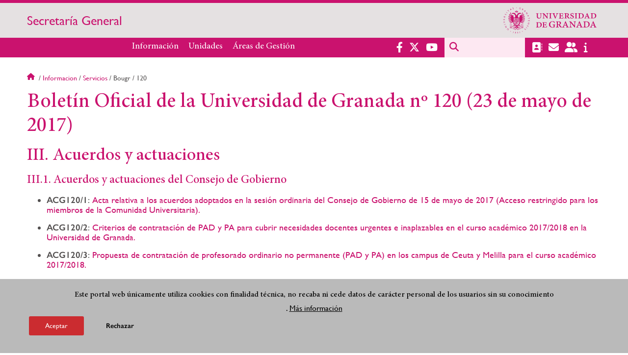

--- FILE ---
content_type: text/html; charset=UTF-8
request_url: https://secretariageneral.ugr.es/informacion/servicios/bougr/120
body_size: 8893
content:
<!DOCTYPE html>
<html lang="es" dir="ltr" prefix="content: http://purl.org/rss/1.0/modules/content/  dc: http://purl.org/dc/terms/  foaf: http://xmlns.com/foaf/0.1/  og: http://ogp.me/ns#  rdfs: http://www.w3.org/2000/01/rdf-schema#  schema: http://schema.org/  sioc: http://rdfs.org/sioc/ns#  sioct: http://rdfs.org/sioc/types#  skos: http://www.w3.org/2004/02/skos/core#  xsd: http://www.w3.org/2001/XMLSchema# " class="no-grid">
  <head>
    <meta charset="utf-8" />
<script async src="https://www.googletagmanager.com/gtag/js?id=G-VSKZCWFZYJ"></script>
<script>window.dataLayer = window.dataLayer || [];function gtag(){dataLayer.push(arguments)};gtag("js", new Date());gtag("set", "developer_id.dMDhkMT", true);gtag("config", "G-VSKZCWFZYJ", {"groups":"default","page_placeholder":"PLACEHOLDER_page_location","allow_ad_personalization_signals":false});</script>
<script>var _paq = _paq || [];(function(){var u=(("https:" == document.location.protocol) ? "https://analiticasweb.ugr.es/" : "http://analiticasweb.ugr.es/");_paq.push(["setSiteId", "312"]);_paq.push(["setTrackerUrl", u+"matomo.php"]);_paq.push(["setDoNotTrack", 1]);if (!window.matomo_search_results_active) {_paq.push(["trackPageView"]);}_paq.push(["setIgnoreClasses", ["no-tracking","colorbox"]]);_paq.push(["enableLinkTracking"]);var d=document,g=d.createElement("script"),s=d.getElementsByTagName("script")[0];g.type="text/javascript";g.defer=true;g.async=true;g.src=u+"matomo.js";s.parentNode.insertBefore(g,s);})();</script>
<meta name="geo.region" content="ES" />
<meta name="geo.placename" content="Granada, España" />
<meta property="og:site_name" content="Secretaría General" />
<meta http-equiv="content-language" content="es" />
<link rel="canonical" href="https://secretariageneral.ugr.es/informacion/servicios/bougr/120" />
<meta property="og:type" content="website" />
<meta property="og:url" content="https://secretariageneral.ugr.es/informacion/servicios/bougr/120" />
<meta property="og:title" content="Boletín Oficial de la Universidad de Granada nº 120 (23 de mayo de 2017) | Secretaría General" />
<meta property="og:image" content="https://secretariageneral.ugr.es/themes/custom/ugr/screenshot.png" />
<meta property="og:image:width" content="400px" />
<meta property="og:image:height" content="400px" />
<meta property="og:image:alt" content="Logo Universidad de Granada (UGR)" />
<meta name="Generator" content="Drupal 8 (https://www.drupal.org)" />
<meta name="MobileOptimized" content="width" />
<meta name="HandheldFriendly" content="true" />
<meta name="viewport" content="width=device-width, initial-scale=1.0" />
<script>function euCookieComplianceLoadScripts(category) {var scriptTag = document.createElement("script");scriptTag.src = "https:\/\/www.google-analytics.com\/analytics.js";document.body.appendChild(scriptTag);}</script>
<style>div#sliding-popup, div#sliding-popup .eu-cookie-withdraw-banner, .eu-cookie-withdraw-tab {background: #BABABA} div#sliding-popup.eu-cookie-withdraw-wrapper { background: transparent; } #sliding-popup h1, #sliding-popup h2, #sliding-popup h3, #sliding-popup p, #sliding-popup label, #sliding-popup div, .eu-cookie-compliance-more-button, .eu-cookie-compliance-secondary-button, .eu-cookie-withdraw-tab { color: #000000;} .eu-cookie-withdraw-tab { border-color: #000000;}</style>
<link rel="shortcut icon" href="/themes/custom/ugr/favicon.ico" type="image/vnd.microsoft.icon" />
<link rel="alternate" hreflang="es" href="http://secretariageneral.ugr.es/informacion/servicios/bougr/120" />
<script>window.a2a_config=window.a2a_config||{};a2a_config.callbacks=[];a2a_config.overlays=[];a2a_config.templates={};</script>

    <title>Boletín Oficial de la Universidad de Granada nº 120 (23 de mayo de 2017) | Secretaría General</title>
    <link rel="stylesheet" media="all" href="/sites/webugr/secretariageneral/public/css/css_QwNMbHMEQ5Xss_IoaNeJnS60PF7mhlQ14z5S3Enw7io.css" />
<link rel="stylesheet" media="all" href="/sites/webugr/secretariageneral/public/css/css_hUWKwTWqyg0NPmy_aAZ5TWxLaC4aAHCrfjTi0S5G4fY.css" />

    <script type="application/json" data-drupal-selector="drupal-settings-json">{"path":{"baseUrl":"\/","scriptPath":null,"pathPrefix":"","currentPath":"node\/2752","currentPathIsAdmin":false,"isFront":false,"currentLanguage":"es"},"pluralDelimiter":"\u0003","suppressDeprecationErrors":true,"google_analytics":{"account":{},"trackOutbound":true,"trackMailto":true,"trackTel":true,"trackDownload":true,"trackDownloadExtensions":"7z|aac|arc|arj|asf|asx|avi|bin|csv|doc(x|m)?|dot(x|m)?|exe|flv|gif|gz|gzip|hqx|jar|jpe?g|js|mp(2|3|4|e?g)|mov(ie)?|msi|msp|pdf|phps|png|ppt(x|m)?|pot(x|m)?|pps(x|m)?|ppam|sld(x|m)?|thmx|qtm?|ra(m|r)?|sea|sit|tar|tgz|torrent|txt|wav|wma|wmv|wpd|xls(x|m|b)?|xlt(x|m)|xlam|xml|z|zip"},"matomo":{"disableCookies":false,"trackMailto":true},"eu_cookie_compliance":{"popup_enabled":true,"popup_agreed_enabled":false,"popup_hide_agreed":false,"popup_clicking_confirmation":false,"popup_scrolling_confirmation":false,"popup_html_info":"\u003Cdiv class=\u0022eu-cookie-compliance-banner eu-cookie-compliance-banner-info eu-cookie-compliance-banner--opt-in\u0022\u003E\n  \u003Cdiv class=\u0022popup-content info eu-cookie-compliance-content\u0022\u003E\n    \u003Cdiv id=\u0022popup-text\u0022 class=\u0022eu-cookie-compliance-message\u0022\u003E\n      \u003Ch2\u003EEste portal web \u00fanicamente utiliza cookies con finalidad t\u00e9cnica, no recaba ni cede datos de car\u00e1cter personal de los usuarios sin su conocimiento\u003C\/h2\u003E\n\u003Cp\u003E.\u003C\/p\u003E\n\n              \u003Cbutton type=\u0022button\u0022 class=\u0022find-more-button eu-cookie-compliance-more-button\u0022\u003EM\u00e1s informaci\u00f3n\u003C\/button\u003E\n          \u003C\/div\u003E\n\n    \n    \u003Cdiv id=\u0022popup-buttons\u0022 class=\u0022eu-cookie-compliance-buttons\u0022\u003E\n      \u003Cbutton type=\u0022button\u0022 class=\u0022agree-button eu-cookie-compliance-secondary-button\u0022\u003EAceptar\u003C\/button\u003E\n              \u003Cbutton type=\u0022button\u0022 class=\u0022decline-button eu-cookie-compliance-default-button\u0022\u003ERechazar\u003C\/button\u003E\n          \u003C\/div\u003E\n  \u003C\/div\u003E\n\u003C\/div\u003E","use_mobile_message":false,"mobile_popup_html_info":"\u003Cdiv class=\u0022eu-cookie-compliance-banner eu-cookie-compliance-banner-info eu-cookie-compliance-banner--opt-in\u0022\u003E\n  \u003Cdiv class=\u0022popup-content info eu-cookie-compliance-content\u0022\u003E\n    \u003Cdiv id=\u0022popup-text\u0022 class=\u0022eu-cookie-compliance-message\u0022\u003E\n      \n              \u003Cbutton type=\u0022button\u0022 class=\u0022find-more-button eu-cookie-compliance-more-button\u0022\u003EM\u00e1s informaci\u00f3n\u003C\/button\u003E\n          \u003C\/div\u003E\n\n    \n    \u003Cdiv id=\u0022popup-buttons\u0022 class=\u0022eu-cookie-compliance-buttons\u0022\u003E\n      \u003Cbutton type=\u0022button\u0022 class=\u0022agree-button eu-cookie-compliance-secondary-button\u0022\u003EAceptar\u003C\/button\u003E\n              \u003Cbutton type=\u0022button\u0022 class=\u0022decline-button eu-cookie-compliance-default-button\u0022\u003ERechazar\u003C\/button\u003E\n          \u003C\/div\u003E\n  \u003C\/div\u003E\n\u003C\/div\u003E","mobile_breakpoint":768,"popup_html_agreed":false,"popup_use_bare_css":false,"popup_height":"auto","popup_width":"100%","popup_delay":1000,"popup_link":"\/condiciones-legales","popup_link_new_window":true,"popup_position":false,"fixed_top_position":true,"popup_language":"es","store_consent":false,"better_support_for_screen_readers":false,"cookie_name":"","reload_page":false,"domain":"","domain_all_sites":false,"popup_eu_only_js":false,"cookie_lifetime":100,"cookie_session":0,"disagree_do_not_show_popup":false,"method":"opt_in","whitelisted_cookies":"","withdraw_markup":"\u003Cbutton type=\u0022button\u0022 class=\u0022eu-cookie-withdraw-tab\u0022\u003EOpciones de privacidad\u003C\/button\u003E\n\u003Cdiv class=\u0022eu-cookie-withdraw-banner\u0022\u003E\n  \u003Cdiv class=\u0022popup-content info eu-cookie-compliance-content\u0022\u003E\n    \u003Cdiv id=\u0022popup-text\u0022 class=\u0022eu-cookie-compliance-message\u0022\u003E\n      \u003Ch2\u003EUsamos cookies para mejorar la experiencia de usuario\u003C\/h2\u003E\n\u003Cp\u003EHas dado tu consentimiento para el uso de cookies.\u003C\/p\u003E\n\n    \u003C\/div\u003E\n    \u003Cdiv id=\u0022popup-buttons\u0022 class=\u0022eu-cookie-compliance-buttons\u0022\u003E\n      \u003Cbutton type=\u0022button\u0022 class=\u0022eu-cookie-withdraw-button\u0022\u003ERetirar consentimiento\u003C\/button\u003E\n    \u003C\/div\u003E\n  \u003C\/div\u003E\n\u003C\/div\u003E","withdraw_enabled":false,"withdraw_button_on_info_popup":false,"cookie_categories":[],"enable_save_preferences_button":true,"fix_first_cookie_category":true,"select_all_categories_by_default":false},"field_group":{"html_element":{"mode":"full","context":"view","settings":{"id":"","classes":"share-social-pdf","element":"div","show_label":false,"label_element":"h3","attributes":"","effect":"none","speed":"fast"}}},"ajaxTrustedUrl":{"\/buscar":true},"user":{"uid":0,"permissionsHash":"154c8e6c047ea2c039b00d69df5d51600f4bac0f5003ecb9d92ba2b5e8ae6f23"}}</script>

<!--[if lte IE 8]>
<script src="/sites/webugr/secretariageneral/public/js/js_VtafjXmRvoUgAzqzYTA3Wrjkx9wcWhjP0G4ZnnqRamA.js"></script>
<![endif]-->
<script src="/core/assets/vendor/modernizr/modernizr.min.js?v=3.3.1"></script>
<script src="/sites/webugr/secretariageneral/public/js/js_pfDD7PbqJeXgoZ8Z9XxjiTt7LTMxs1UbR-mfC27zppw.js"></script>

   
  </head>
  <body class="layout-no-sidebars page-node-2752 page-node-boletín-oficial-de-la-universidad-de-granada-nº-120-(23-de-mayo-de-2017) path-node page-node-type-extended-page">
    <a href="#main-content" class="visually-hidden focusable skip-link">
      Pasar al contenido principal
    </a>
    
      <div class="dialog-off-canvas-main-canvas" data-off-canvas-main-canvas>
    <div class="layout-container">

  <header role="banner" aria-label="Cabecera de sitio">
          <div class="top-bar">
          <div class="region region-top-bar">
    <div id="block-subsite-branding" class="clearfix block block-system block-system-branding-block">
  
    
                  <a href="https://www.ugr.es" title="Universidad de Granada" class="site-logo logo-ugr logoSVG">
            <img src="/sites/webugr/secretariageneral/public/color/ugr-63d92c5d/logo.svg" alt="Universidad de Granada"/>
        </a>   
                
    

         
           
        <div class="site-name">
            <a href="/" title="Home" rel="home">Secretaría General</a>
        </div>
    
    
    
</div>

  </div>

      </div>
        <div class="site-header">      
                <div class="region region-secondary-menu">
    <nav role="navigation" aria-labelledby="block-ugr-main-menu-menu" id="block-ugr-main-menu" class="block block-menu navigation menu--main">
            
  <h2 class="visually-hidden" id="block-ugr-main-menu-menu">Navegación principal</h2>
  

        

              <ul class="clearfix menu">
                    <li class="menu-item menu-item--expanded">
        
                <a href="/informacion"  aria-expanded="false" aria-haspopup="true"  >Información</a>
      
                  
              <ul class="menu">
                    <li class="menu-item">
        
                <a href="/informacion/presentacion" >Presentación</a>
      
              </li>
                <li class="menu-item">
        
                <a href="/informacion/organizacion" >Organización</a>
      
              </li>
                <li class="menu-item">
        
                <a href="/informacion/directorio-personal" >Directorio de personal</a>
      
              </li>
                <li class="menu-item">
        
                <a href="/informacion/contacto" >Contacto</a>
      
              </li>
                <li class="menu-item">
        
                <a href="/informacion/servicios" >Servicios</a>
      
              </li>
                <li class="menu-item">
        
                <a href="/informacion/noticias" >Noticias</a>
      
              </li>
        </ul>
  
              </li>
                <li class="menu-item menu-item--expanded">
        
                <a href="/unidades"  aria-expanded="false" aria-haspopup="true"  >Unidades</a>
      
                  
              <ul class="menu">
                    <li class="menu-item">
        
                <a href="/unidades/oficina-proteccion-datos" >Oficina de Protección de Datos</a>
      
              </li>
                <li class="menu-item">
        
                <a href="/unidades/servicios-juridicos" >Servicios Jurídicos</a>
      
              </li>
                <li class="menu-item">
        
                <a href="/unidades/oficina-asistencia-materia-registro" >Oficina de Asistencia en Materia de Registro</a>
      
              </li>
                <li class="menu-item">
        
                <a href="/unidades/archivo-universitario" >Archivo Universitario</a>
      
              </li>
                <li class="menu-item">
        
                <a href="/unidades/titulos" >Servicio de Títulos</a>
      
              </li>
                <li class="menu-item">
        
                <a href="/unidades/protocolo-relaciones-institucionales" >Protocolo y Relaciones Institucionales</a>
      
              </li>
        </ul>
  
              </li>
                <li class="menu-item menu-item--expanded">
        
                <a href="/"  aria-expanded="false" aria-haspopup="true"  >Áreas de Gestión</a>
      
                  
              <ul class="menu">
                    <li class="menu-item">
        
                <a href="https://secretariageneral.ugr.es/areas-gestion/normativa-resoluciones-rector" >Normativa y resoluciones del rector</a>
      
              </li>
                <li class="menu-item">
        
                <a href="/areas-gestion/consejo-gobierno" >Consejo de Gobierno</a>
      
              </li>
                <li class="menu-item">
        
                <a href="/areas-gestion/claustro-universitario" >Claustro universitario</a>
      
              </li>
                <li class="menu-item">
        
                <a href="/areas-gestion/convenios" >Convenios</a>
      
              </li>
                <li class="menu-item">
        
                <a href="/areas-gestion/nombramientos-ceses" >Nombramientos y ceses</a>
      
              </li>
                <li class="menu-item">
        
                <a href="/areas-gestion/procesos-electorales" >Procesos electorales</a>
      
              </li>
                <li class="menu-item">
        
                <a href="/areas-gestion/memorias" >Memoria académica y memoria de gestión</a>
      
              </li>
                <li class="menu-item">
        
                <a href="/areas-gestion/sistema-interno-informacion" >Sistema  Interno de Información</a>
      
              </li>
        </ul>
  
              </li>
        </ul>
  


  </nav>

  </div>

              <div class="region region-header">
    <div id="block-socialmedialinks" class="block-social-media-links block block-social-media-links-block">
  
    
      

<ul class="social-media-links--platforms platforms inline horizontal">
      <li>
      <a href="https://www.facebook.com/universidadgranada/"  target="_blank" aria-label="Facebook" title="Facebook" >
        <span class='fab fa-facebook-f fa-2x'></span> Facebook
      </a>
    </li>
      <li>
      <a href="https://www.twitter.com/CanalUGR"  target="_blank" aria-label="Twitter" title="Twitter" >
        <span class='fab fa-x-twitter fa-2x'></span> Twitter
      </a>
    </li>
      <li>
      <a href="https://www.youtube.com/user/UGRmedios"  target="_blank" aria-label="Youtube" title="Youtube" >
        <span class='fab fa-youtube fa-2x'></span> Youtube
      </a>
    </li>
  </ul>

  </div>
<div class="search-block-form block block-search container-inline" data-drupal-selector="search-block-form" id="block-ugr-search" role="search">
  
    
      <form action="/buscar" method="get" id="search-block-form" accept-charset="UTF-8">
  <div class="js-form-item form-item js-form-type-search form-type-search js-form-item-keys form-item-keys form-no-label">
      <label for="edit-keys" class="visually-hidden">Buscar</label>
        <input title="Escriba lo que quiere buscar." data-drupal-selector="edit-keys" type="search" id="edit-keys" name="keys" value="" size="15" maxlength="128" class="form-search" />

        </div>
<div data-drupal-selector="edit-actions" class="form-actions js-form-wrapper form-wrapper" id="edit-actions"><input class="search-form__submit button js-form-submit form-submit" data-drupal-selector="edit-submit" type="submit" id="edit-submit" value="Buscar" />
</div>

</form>

  </div>
<div id="block-globalsearchicon" class="block block-block-content block-block-content60a7a0d0-ec9e-4546-9198-86c762bd3510">
  
    
      
            <div class="clearfix text-formatted field field--name-body field--type-text-with-summary field--label-hidden field__item"><span class="search-icon"></span></div>
      
  </div>
<div id="block-socialmedialinks-2" class="block-social-media-links block block-social-media-links-block">
  
    
      

<ul class="social-media-links--platforms platforms inline horizontal">
      <li>
      <a href="https://directorio.ugr.es"  aria-label="Directorio" title="Directorio" >
        <span class='fas fa-address-book fa-2x'></span> Directorio UGR
      </a>
    </li>
      <li>
      <a href="https://www.ugr.es/servicios/correo-electronico"  aria-label="Correo electrónico" title="Correo electrónico" >
        <span class='fas fa-envelope fa-2x'></span> E-Mail - UGR
      </a>
    </li>
      <li>
      <a href="https://oficinavirtual.ugr.es/ai/"  aria-label="Oficina Virtual" title="Oficina Virtual" >
        <span class='fas fa-user-friends fa-2x'></span> Acceso identificado
      </a>
    </li>
      <li>
      <a href="https://www.ugr.es/info"  aria-label="Portal de atención al usuario infoUGR" title="Portal de atención al usuario infoUGR" >
        <span class='fa fa-info fa-2x'></span> Info UGR
      </a>
    </li>
  </ul>

  </div>
<div id="block-globalburgermenu" class="block block-block-content block-block-content81103a58-c824-4358-8ed5-4760d037f6bb">
  
    
      
            <div class="clearfix text-formatted field field--name-body field--type-text-with-summary field--label-hidden field__item"><span class="burger-icon"></span></div>
      
  </div>

  </div>

    </div>    
            <div class="region region-searcher">
    <div class="search-block-form block block-search container-inline" data-drupal-selector="search-block-form-2" id="block-formulariodebusqueda" role="search">
  
    
      <form action="/buscar" method="get" id="search-block-form--2" accept-charset="UTF-8">
  <div class="js-form-item form-item js-form-type-search form-type-search js-form-item-keys form-item-keys form-no-label">
      <label for="edit-keys--2" class="visually-hidden">Buscar</label>
        <input title="Escriba lo que quiere buscar." data-drupal-selector="edit-keys" type="search" id="edit-keys--2" name="keys" value="" size="15" maxlength="128" class="form-search" />

        </div>
<div data-drupal-selector="edit-actions" class="form-actions js-form-wrapper form-wrapper" id="edit-actions--2"><input class="search-form__submit button js-form-submit form-submit" data-drupal-selector="edit-submit" type="submit" id="edit-submit--2" value="Buscar" />
</div>

</form>

  </div>

  </div>

      </header>
  
        <div class="region region-highlighted">
    <div data-drupal-messages-fallback class="hidden"></div>

  </div>

  
  
        <div class="region region-breadcrumb">
    <div id="block-ugr-breadcrumbs" class="block block-system block-system-breadcrumb-block">
  
    
        <nav class="breadcrumb" role="navigation" aria-labelledby="system-breadcrumb">
    <h2 id="system-breadcrumb" class="visually-hidden">Sobrescribir enlaces de ayuda a la navegación</h2>
    <ol>
          <li>
                  <a href="/">Inicio</a>
              </li>
          <li>
                  <a href="/informacion">Informacion</a>
              </li>
          <li>
                  <a href="/informacion/servicios">Servicios</a>
              </li>
          <li>
                  Bougr
              </li>
          <li>
                  120
              </li>
        </ol>
  </nav>

  </div>

  </div>

  
  
  

  <main role="main">
    <a id="main-content" tabindex="-1"></a>
    <div class="layout-content">
        <div class="region region-content">
    <div id="block-ugr-page-title" class="block block-core block-page-title-block">
  
    
      
  <h1 class="page-title"><span class="field field--name-title field--type-string field--label-hidden">Boletín Oficial de la Universidad de Granada nº 120 (23 de mayo de 2017)</span>
</h1>


  </div>
<div id="block-ugr-content" class="block block-system block-system-main-block">
  
    
      
<article data-history-node-id="2752" role="article" about="/informacion/servicios/bougr/120" class="node node--type-extended-page node--promoted node--view-mode-full">

  
    

  
  <div class="node__content">
    
      <div class="field field--name-field-extended-page-body field--type-entity-reference-revisions field--label-hidden field__items">
              <div class="field__item">  <div class="paragraph paragraph--type--rich-text paragraph--view-mode--default">
          
            <div class="clearfix text-formatted field field--name-field-rich-text-text field--type-text-long field--label-hidden field__item"><h2>III. Acuerdos y actuaciones</h2>




<h3>III.1. Acuerdos y actuaciones del Consejo de Gobierno</h3>

<ul><li> <strong>ACG120/1</strong>: <a href="/org_gobierno/actas_acceso_identificado_"> Acta relativa a los acuerdos adoptados en la sesión ordinaria del Consejo de Gobierno de 15 de mayo de 2017 (Acceso restringido para los miembros de la Comunidad Universitaria).</a>
</li>
</ul><ul><li> <strong>ACG120/2</strong>: <a href="/sites/webugr/secretariageneral/public/inline-files/ACG1202.pdf"> Criterios de contratación de PAD y PA para cubrir necesidades docentes urgentes e inaplazables en el curso académico 2017/2018 en la Universidad de Granada.</a>
</li>
</ul><ul><li> <strong>ACG120/3</strong>: <a href="/sites/webugr/secretariageneral/public/inline-files/ACG1203.pdf"> Propuesta de contratación de profesorado ordinario no permanente (PAD y PA) en los campus de Ceuta y Melilla para el curso académico 2017/2018.</a>
</li>
</ul><ul><li> <strong>ACG120/4</strong>: <a href="/sites/webugr/secretariageneral/public/inline-files/ACG1204.pdf"> Oferta de Empleo Público (OEP) del Personal Docente e Investigador con vinculación permanente de la Universidad de Granada, año 2017.</a>
</li>
</ul><ul><li> <strong>ACG120/5</strong>: Aprobación de los Calendarios Académicos de Grado, Máster y Doctorado de la <a href="http://www.ugr.es">Universidad de Granada</a> para el curso 2017/2018:
<ul><li> <strong>ACG120/5a</strong>: <a href="/sites/webugr/secretariageneral/public/inline-files/ACG1205a.pdf"> Calendario Académico de enseñanzas de Grado.</a>
</li>
<li> <strong>ACG120/5b</strong>: <a href="/sites/webugr/secretariageneral/public/inline-files/ACG1205b.pdf"> Calendario Académico de enseñanzas de Máster.</a> 
</li>
<li> <strong>ACG120/5c</strong>: <a href="/sites/webugr/secretariageneral/public/inline-files/ACG1205c.pdf"> Calendario Académico de enseñanzas de Doctorado.</a> 
</li>
</ul></li>
</ul><ul><li> <strong>ACG120/6</strong>: <a href="/sites/webugr/secretariageneral/public/inline-files/ACG1206.pdf">XXV Programa de Apoyo a la Docencia Práctica para el curso 2017-2018. </a>
</li>
</ul><ul><li> <strong>ACG 120/7</strong>. Resoluciones definitivas de distintos programas del Plan Propio de Investigación:
<ul><li> <strong>ACG120/7a</strong>: <a href="/sites/webugr/secretariageneral/public/inline-files/ACG1207a.pdf"> Programa de “Ayudas a la Internacionalización y a la Preparación de Proyectos Internacionales” (1ª. resolución).</a>
</li>
<li> <strong>ACG120/7b</strong>: <a href="/sites/webugr/secretariageneral/public/inline-files/ACG1207b.pdf"> Programa “5A2. Ayudas de Iniciación a la Investigación para estudiantes de movilidad (Grado)” (única resolución).</a>
</li>
<li> <strong>ACG120/7c</strong>: <a href="/sites/webugr/secretariageneral/public/inline-files/ACG1207c.pdf"> Programa “5B2. Ayudas de Iniciación a la Investigación financiadas por Grupos de Investigación y Unidades de Excelencia” (única resolución).</a>
</li>
<li> <strong>ACG120/7d</strong>: <a href="/sites/webugr/secretariageneral/public/inline-files/ACG1207d.pdf"> Programa de “Contratos Puente” (1ª resolución). </a>
</li>
<li> <strong>ACG120/7e</strong>: <a href="/sites/webugr/secretariageneral/public/inline-files/ACG1207e.pdf"> Programa de “Ayudas a la Organización de Congresos” (1ª resolución).</a>
</li>
<li> <strong>ACG120/7f</strong>: <a href="/sites/webugr/secretariageneral/public/inline-files/ACG1207f.pdf"> Programa “Ayudas para Participación en Congresos y Reuniones Científico Técnicas de carácter internacional” (1ªresolución).</a>
</li>
<li> <strong>ACG120/7g</strong>: <a href="/sites/webugr/secretariageneral/public/inline-files/ACG1207g.pdf"> Programa “Sabáticos” (1ªresolución).</a>
</li>
<li> <strong>ACG120/7h</strong>: <a href="/sites/webugr/secretariageneral/public/inline-files/ACG1207h.pdf"> Programa de “Prórrogas para Contratos Contratos Ramón y Cajal”.</a>
</li>
<li> <strong>ACG120/7i</strong>: <a href="/sites/webugr/secretariageneral/public/inline-files/ACG1207i.pdf"> Programa de “Prórrogas para Contratos de Incorporación de Doctores”.</a>
</li>
<li> <strong>ACG120/7j</strong>: <a href="/sites/webugr/secretariageneral/public/inline-files/ACG1207j.pdf"> Programa “P27– Internacionalización de Patentes”. </a>
</li>
<li> <strong>ACG120/7k</strong>: <a href="/sites/webugr/secretariageneral/public/inline-files/ACG1207k.pdf"> Programa “P31 – Difusión de las Capacidades de los Grupos de Investigación. MODALIDAD B – Participación en Eventos de Transferencia Tecnológica”.</a>
</li>
<li> <strong>ACG120/7l</strong>: <a href="/sites/webugr/secretariageneral/public/inline-files/ACG1207l.pdf"> Programa del Plan Propio de Investigación “Perfeccionamiento de Doctores en el extranjero”.</a>
</li>
<li> <strong>ACG120/7m</strong>: <a href="/sites/webugr/secretariageneral/public/inline-files/ACG1207m.pdf"> Programa 24-Intensificación de la Investigación, convocatoria 2016.</a>
</li>
<li> <strong>ACG120/7n</strong>: <a href="/sites/webugr/secretariageneral/public/inline-files/ACG1207n.pdf"> Programa del Plan Propio de Investigación “Proyectos de investigación para la incorporación de jóvenes doctores a nuevas líneas de investigación en grupos de la Universidad de Granada”.</a>
</li>
</ul></li>
</ul><ul><li> <strong>ACG120/8</strong>: <a href="/sites/webugr/secretariageneral/public/inline-files/ACG1208.pdf"> Adscripciones al Instituto Universitario de Investigación de Matemáticas (IEmath-GR).</a>
</li>
</ul><ul><li> <strong>ACG120/9</strong>: <a href="/sites/webugr/secretariageneral/public/inline-files/ACG1209.pdf"> Adscripciones al Instituto Universitario de Investigación de Desarrollo Regional.</a>
</li>
</ul><ul><li> <strong>ACG120/10</strong>: Aprobación de la creación de las siguientes comisiones técnicas y grupos de trabajo de la Comisión para la Conmemoración del V Centenario de la <a href="http://www.ugr.es">Universidad de Granada</a>:
<ul><li> Cultura, historia y patrimonio.
</li>
<li> Conocimiento y ciencia: por un nuevo humanismo.
</li>
<li> Compromiso con la sociedad.
</li>
<li> Cooperación y proyección exterior.
</li>
<li> Infraestructuras.
</li>
<li> Financiación y mecenazgo.
</li>
</ul></li>
</ul><ul><li> <strong>ACG120/11</strong>: <a href="/sites/webugr/secretariageneral/public/inline-files/ACG12011.pdf"> Aprobación de elevación al Consejo Social de la adhesión de la Universidad de Granada a la Red de Cooperación de las Rutas Europeas del Emperador Carlos V.</a>
</li>
</ul><ul><li> <strong>ACG120/12</strong>: <a href="/sites/webugr/secretariageneral/public/inline-files/ACG12012.pdf"> Aprobación de la declaración institucional de apoyo a Granada como capital judicial de Andalucía. </a>
</li>
</ul><h2>IV. Autoridades y Personal</h2>




<h3>IV.1. Situaciones e incidencias</h3>

<ul><li> <strong>ACG120/13</strong>: Solicitudes de permisos y licencias (pendiente de publicación).
</li>
</ul><h3>IV.2. Nombramientos publicados en otros Boletines Oficiales</h3>

<ul><li> <a href="/informacion/servicios/bougr/120/nombramientos-pdi"> Nombramientos de Personal Docente e Investigador</a>
</li>
</ul><h3>IV.3. Convocatorias</h3>

<ul><li> <a href="/informacion/servicios/bougr/120/convocatorias-pdi"> Convocatorias de Personal Docente e Investigador</a>
</li>
</ul><h2>VI. Anuncios</h2>

<ul><li> <a href="/informacion/servicios/bougr/120/anuncios"> Anuncios publicados en otros Boletines Oficiales</a>
</li>
</ul><h2>Acrónimos Utilizados</h2>


<p>
 ACG: Acuerdos y actuaciones del Consejo de Gobierno 
</p></div>
      
      </div>
</div>
          </div>
  <div class="share-social-pdf-compartir">
    <div class="text">
      Compartir en
    </div>
  
    
<div  class="share-social-pdf">
      <div class="print__wrapper print__wrapper--pdf"><a href="/print/pdf/node/2752" title="Boletín Oficial de la Universidad de Granada nº 120 (23 de mayo de 2017) (PDF)" class="print__link print__link--pdf"></a></div>
<span class="a2a_kit a2a_kit_size_32 addtoany_list" data-a2a-url="http://secretariageneral.ugr.es/informacion/servicios/bougr/120" data-a2a-title="Boletín Oficial de la Universidad de Granada nº 120 (23 de mayo de 2017)"><a class="a2a_button_facebook"></a><a class="a2a_button_x"></a><a class="a2a_button_linkedin"></a><a class="a2a_button_telegram"></a><a class="a2a_button_whatsapp"></a><a class="a2a_button_email"></a></span>
  </div>
  
</div>


  </div>

</article>

  </div>

  </div>

    </div>
    
      </main>


  
  <footer class="site-footer" role="complementary">
    <div class="footer-content">
                <div class="region region-content-bottom">
    <div id="block-marcadelsitio" class="clearfix block block-system block-system-branding-block">
  
    
                  <div class="universidad">
        <a href="https://www.ugr.es" title="Universidad de Granada" class="site-logo logoSVG">
            <img src="/sites/webugr/secretariageneral/public/color/ugr-63d92c5d/logo-footer.svg" alt="Universidad de Granada"/>
        </a>      
    

         
           
        <div class="site-name">
            <a href="/" title="Home" rel="home">Secretaría General</a>
        </div>
    
    
                        <a href="https://www.arqus-alliance.eu/" title="Arqus alliance" class="arqus-logo logoSVG">
                <img src="/sites/webugr/secretariageneral/public/color/ugr-63d92c5d/arqus-alliance.svg" alt="Logo Arqus alliance"/>
            </a> 
                </div>      
    
</div>
<nav role="navigation" aria-labelledby="block-piedepagina-menu" id="block-piedepagina" class="block block-menu navigation menu--footer">
      
  <h2 id="block-piedepagina-menu">Enlaces destacados</h2>
  

        
              <ul class="clearfix menu">
                    <li class="menu-item">
        <a href="https://calidad.ugr.es/areas/calidad-servicios">Certificado de calidad</a>
              </li>
                <li class="menu-item">
        <a href="https://calidad.ugr.es/informacion/documentos/politica-calidad">Política de calidad</a>
              </li>
                <li class="menu-item">
        <a href="https://cartaservicios.ugr.es/">Carta de servicios</a>
              </li>
        </ul>
  


  </nav>
<div id="block-logosfooter" class="block block-ugr-general block-logos-footer-block">
  
    
      <div class="logos-footer-block"><div class="logos-footer"><a href='http://www.universia.es/' title='Universia' class='excelencia-logo logoSVG'>
                        <img src='/sites/webugr/secretariageneral/public/color/ugr-63d92c5d/universia.svg' alt='Logo Universia' />
                    </a><a href='https://investigacion.ugr.es/pages/hrs4r' title='Human Resources Strategy for Researchers' class='excelencia-logo logoSVG'>
              <img src='/sites/webugr/secretariageneral/public/color/ugr-63d92c5d/excelencia.svg' alt='Human Resources Strategy for Researchers' />
             </a></div></div>

  </div>

  </div>

                  
    </div>
            <div class="region region-footer-submenu">
    <div class="views-element-container block block-views block-views-blocklogos-footer-block-2" id="block-views-block-logos-footer-block-2">
  
    
      <div><div class="view view-logos-footer view-id-logos_footer view-display-id-block_2 js-view-dom-id-14a165eb5575d9cb1a98b8ab59f1fce026d10f97bd3b516e8cd1fac0236b274b">
  
    
      
  
          </div>
</div>

  </div>

  </div>

      </footer>
  

    <footer class="site-footer" role="contentinfo">
        <div class="region region-footer-info">
    <div id="block-socialmedialinks-3" class="block-social-media-links block block-social-media-links-block">
  
    
      

<ul class="social-media-links--platforms platforms inline horizontal">
      <li>
      <a href="https://www.facebook.com/universidadgranada/"  target="_blank" aria-label="Facebook" title="Facebook" >
        <span class='fab fa-facebook-f fa-2x'></span> Facebook
      </a>
    </li>
      <li>
      <a href="https://www.twitter.com/CanalUGR"  target="_blank" aria-label="Twitter" title="Twitter" >
        <span class='fab fa-x-twitter fa-2x'></span> Twitter
      </a>
    </li>
      <li>
      <a href="https://www.youtube.com/user/UGRmedios"  target="_blank" aria-label="Youtube" title="Youtube" >
        <span class='fab fa-youtube fa-2x'></span> Youtube
      </a>
    </li>
  </ul>

  </div>
<nav role="navigation" aria-labelledby="block-footersubmenu-menu" id="block-footersubmenu" class="block block-menu navigation menu--footer-submenu">
            
  <h2 class="visually-hidden" id="block-footersubmenu-menu">Footer submenu</h2>
  

        
              <ul class="clearfix menu">
                    <li class="menu-item">
        <a href="/informacion/contacto/quejas-sugerencias" data-drupal-link-system-path="node/64">Quejas, sugerencias y felicitaciones</a>
              </li>
                <li class="menu-item">
        <a href="/accesibilidad" data-drupal-link-system-path="accesibilidad">Accesibilidad</a>
              </li>
                <li class="menu-item">
        <a href="/condiciones-legales" data-drupal-link-system-path="condiciones-legales">Condiciones legales</a>
              </li>
                <li class="menu-item">
        <a href="/sitemap" data-drupal-link-system-path="sitemap">Mapa web</a>
              </li>
        </ul>
  


  </nav>
<div id="block-copyrightblock" class="block block-ugr-general block-copyright-block">
  
    
      <div class="copyright-block">&copy; 2026 Universidad de Granada</div>

  </div>

  </div>

    </footer>
  
  <div class="back-to-top"></div>

</div>
  </div>

    
    <script src="/sites/webugr/secretariageneral/public/js/js_MlwWLWfHS89RlDkUG3-hGHYfJ6QKlZ73bd5tcAZbgWk.js"></script>
<script src="https://static.addtoany.com/menu/page.js" async></script>
<script src="/sites/webugr/secretariageneral/public/js/js_7qIhOwAwAEEQZDA-0QKWX6Qun1DE1QR1CY9Gr4D26HY.js"></script>

  </body>
</html>


--- FILE ---
content_type: image/svg+xml
request_url: https://secretariageneral.ugr.es/sites/webugr/secretariageneral/public/color/ugr-63d92c5d/excelencia.svg
body_size: 7805
content:
<svg id="a04b81ca-e11b-4a2f-936a-cd028eeb9d0a" data-name="Capa 1" xmlns="http://www.w3.org/2000/svg" viewBox="0 0 341.98 235.86"><defs><style>.b400c634-fa33-496d-b3db-1ae0053142c0{fill:#FFFFFF;}</style></defs><title>excelencia_w</title><path class="b400c634-fa33-496d-b3db-1ae0053142c0" d="M287.75,225.62c2.62,7.26,5.32,14.47,7.87,21.75l-1.36-.12c-1.08-2.63-2-5.33-2.94-8h-7.14c-1,2.68-1.95,5.36-2.93,8h-1.42c2.64-7.23,5.24-14.47,7.92-21.69m0,3.89c-1.07,2.79-2.05,5.61-3.08,8.42h6.14C289.8,235.12,288.76,232.32,287.75,229.51Z" transform="translate(-1.16 -11.73)"/><path class="b400c634-fa33-496d-b3db-1ae0053142c0" d="M314.45,229.05a10.84,10.84,0,0,1,15-.18l-1.07.82a9.53,9.53,0,0,0-14.63,2.5A9.48,9.48,0,0,0,324.18,246a11.72,11.72,0,0,0,4.2-2.11l1,.84a11,11,0,0,1-7.64,2.84,10.78,10.78,0,0,1-7.3-18.51Z" transform="translate(-1.16 -11.73)"/><path class="b400c634-fa33-496d-b3db-1ae0053142c0" d="M1.17,226.28l1.21,0c0,3.44,0,6.87,0,10.31H11c0-3.44,0-6.87,0-10.3l1.34-.06v21.05H11q0-4.67,0-9.35c-2.88,0-5.76,0-8.65,0,0,3.13,0,6.25,0,9.36l-1.2,0C1.15,240.31,1.17,233.29,1.17,226.28Z" transform="translate(-1.16 -11.73)"/><path class="b400c634-fa33-496d-b3db-1ae0053142c0" d="M16.18,226.29c3,.2,6.49-.78,9,1.34A7,7,0,0,1,25.89,238a8.59,8.59,0,0,1-3.11,1.9q2.43,3.66,4.78,7.39H25.94c-1.55-2.44-3.14-4.85-4.67-7.3-1.25,0-2.51,0-3.76,0,0,2.45,0,4.89,0,7.34l-1.31,0c0-7,0-14,0-21m1.33,1.19v11.3c2.42,0,5.26.35,7.17-1.49a5.6,5.6,0,0,0,.1-8.24C22.87,227.14,20,227.51,17.51,227.48Z" transform="translate(-1.16 -11.73)"/><path class="b400c634-fa33-496d-b3db-1ae0053142c0" d="M37.81,226.29H48.4c0,.29,0,.9,0,1.2H39.14v8.65c3.08,0,6.16,0,9.25,0v1.32H39.14c0,2.84,0,5.68,0,8.53,3.08,0,6.16,0,9.25,0v1.32H37.81Z" transform="translate(-1.16 -11.73)"/><path class="b400c634-fa33-496d-b3db-1ae0053142c0" d="M51.5,226.29H53c1.56,2.71,3.14,5.42,4.68,8.15,1.53-2.73,3.15-5.41,4.68-8.14h1.56c-1.84,3.13-3.61,6.29-5.48,9.39,2.2,3.9,4.49,7.74,6.69,11.63H63.64c-2-3.42-4-6.84-5.94-10.28-1.94,3.44-4,6.83-5.9,10.27l-1.54,0c2.21-3.89,4.48-7.74,6.68-11.64Q54.18,231,51.5,226.29Z" transform="translate(-1.16 -11.73)"/><path class="b400c634-fa33-496d-b3db-1ae0053142c0" d="M71.33,226.7c3.8-1.45,8.58-.79,11.42,2.26l-1,.65c-1.68-1.09-3.48-2.2-5.55-2.27a9.47,9.47,0,0,0-2.41,18.76,9.7,9.7,0,0,0,8-2.31l.9,1.06a11.29,11.29,0,0,1-8.43,2.66,10.84,10.84,0,0,1-2.93-20.81Z" transform="translate(-1.16 -11.73)"/><path class="b400c634-fa33-496d-b3db-1ae0053142c0" d="M85.28,226.28H95.85v1.21q-4.63,0-9.25,0v8.64h9.25v1.33c-3.08,0-6.17,0-9.25,0V246c3.08,0,6.17,0,9.25,0v1.32H85.28Q85.26,236.8,85.28,226.28Z" transform="translate(-1.16 -11.73)"/><path class="b400c634-fa33-496d-b3db-1ae0053142c0" d="M99.94,226.28h1.2V246c2.72,0,5.45,0,8.17,0,0,.33,0,1,0,1.32H99.94Q99.93,236.8,99.94,226.28Z" transform="translate(-1.16 -11.73)"/><path class="b400c634-fa33-496d-b3db-1ae0053142c0" d="M111.83,226.28H113V246c2.73,0,5.46,0,8.19,0,0,.32,0,1,0,1.31h-9.36Z" transform="translate(-1.16 -11.73)"/><path class="b400c634-fa33-496d-b3db-1ae0053142c0" d="M123.49,226.28h10.58c0,.29,0,.89,0,1.19-3.12,0-6.24,0-9.36,0,0,2.9-.06,5.79,0,8.68,3.11-.06,6.22,0,9.33,0v1.32h-9.37c0,2.84,0,5.68,0,8.53,3.12,0,6.25,0,9.37,0,0,.33,0,1,0,1.31-3.53,0-7.06,0-10.58,0Q123.48,236.8,123.49,226.28Z" transform="translate(-1.16 -11.73)"/><path class="b400c634-fa33-496d-b3db-1ae0053142c0" d="M137.55,226.28H139l10.57,18.32c.05-6.11,0-12.21,0-18.32h1.32c0,7,0,14,0,21l-1.29,0c-3.6-6.17-7.14-12.36-10.73-18.53v18.5h-1.32Q137.53,236.8,137.55,226.28Z" transform="translate(-1.16 -11.73)"/><path class="b400c634-fa33-496d-b3db-1ae0053142c0" d="M160.28,226.82A11,11,0,0,1,172,228.88c-.28.2-.82.61-1.09.82a9.47,9.47,0,1,0-6.81,16.53A10,10,0,0,0,171,243.8c.29.35.59.69.89,1a11.32,11.32,0,0,1-8.82,2.62,10.83,10.83,0,0,1-2.83-20.64Z" transform="translate(-1.16 -11.73)"/><path class="b400c634-fa33-496d-b3db-1ae0053142c0" d="M174,226.28h10.58v1.19h-9.25q0,4.32,0,8.64h9.25c0,.34,0,1,0,1.33h-9.25V246h9.27c0,.33,0,1,0,1.32H174C173.94,240.3,174,233.29,174,226.28Z" transform="translate(-1.16 -11.73)"/><path class="b400c634-fa33-496d-b3db-1ae0053142c0" d="M194.62,226.28h1.32q0,10.53,0,21.05l-1.34-.07C194.65,240.27,194.6,233.27,194.62,226.28Z" transform="translate(-1.16 -11.73)"/><path class="b400c634-fa33-496d-b3db-1ae0053142c0" d="M201.59,226.28h1.48q5.31,9.22,10.65,18.44c0-6.15,0-12.3,0-18.45h1.2q0,10.51,0,21l-1.23,0c-3.62-6.18-7.16-12.41-10.78-18.6,0,6.19,0,12.39,0,18.58l-1.31,0C201.58,240.31,201.59,233.29,201.59,226.28Z" transform="translate(-1.16 -11.73)"/><path class="b400c634-fa33-496d-b3db-1ae0053142c0" d="M226.22,226.29c2.91.22,6.24-.75,8.76,1.17a7,7,0,0,1,1.39,10,8.09,8.09,0,0,1-3.59,2.41c1.63,2.45,3.21,4.93,4.82,7.39h-1.66q-2.34-3.66-4.7-7.33h-3.82c0,2.45,0,4.89,0,7.33h-1.19c0-7,0-14,0-21m1.2,1.19c0,3.77,0,7.53,0,11.3,2.45,0,5.32.36,7.26-1.51a5.56,5.56,0,0,0,.11-8.21C232.86,227.12,229.91,227.51,227.42,227.48Z" transform="translate(-1.16 -11.73)"/><path class="b400c634-fa33-496d-b3db-1ae0053142c0" d="M240.16,226.28h10.57v1.2c-3.08,0-6.16,0-9.25,0v8.65c3.09,0,6.17,0,9.25,0,0,.33,0,1,0,1.31h-9.25q0,4.26,0,8.53c3.08,0,6.17,0,9.25,0v1.32H240.16Q240.16,236.8,240.16,226.28Z" transform="translate(-1.16 -11.73)"/><path class="b400c634-fa33-496d-b3db-1ae0053142c0" d="M254.12,231.1a4.53,4.53,0,0,1,4.15-5.13,4.75,4.75,0,0,1,4.64,2.89l-1.17.53c-.74-1.37-2.26-2.53-3.89-2.06a3.22,3.22,0,0,0-1.8,5c1.88,2.18,5.17,2.28,7,4.51a6.29,6.29,0,1,1-10.71,5.41l1.13-.54c.47,2.46,2.64,4.71,5.28,4.49a5,5,0,0,0,4.66-6.1c-.57-2.47-3-3.88-5.2-4.7C256.34,234.71,254.36,233.29,254.12,231.1Z" transform="translate(-1.16 -11.73)"/><path class="b400c634-fa33-496d-b3db-1ae0053142c0" d="M267.92,226.28h10.59c0,.31,0,.92-.06,1.22-3.07,0-6.14,0-9.21,0v8.64h9.25c0,.33,0,1,0,1.33h-9.26V246c3.08,0,6.17,0,9.25,0v1.32H267.92Q267.91,236.8,267.92,226.28Z" transform="translate(-1.16 -11.73)"/><path class="b400c634-fa33-496d-b3db-1ae0053142c0" d="M297.83,226.28c2.93.23,6.27-.73,8.81,1.18a7,7,0,0,1,1.55,9.79,7.82,7.82,0,0,1-3.76,2.66c1.63,2.44,3.21,4.91,4.78,7.39h-1.62c-1.56-2.43-3.15-4.85-4.67-7.31l-3.76,0c0,2.45,0,4.9,0,7.35h-1.31c0-7,0-14,0-21m1.33,1.2v11.3c2.31-.05,5,.35,6.89-1.25a5.62,5.62,0,0,0,.41-8.45C304.55,227.14,301.63,227.51,299.16,227.48Z" transform="translate(-1.16 -11.73)"/><path class="b400c634-fa33-496d-b3db-1ae0053142c0" d="M332,226.28h1.2v10.33h8.66c0-3.44,0-6.89,0-10.33h1.33q0,10.5,0,21l-1.32,0c0-3.13,0-6.25,0-9.38h-8.65v9.37H332Z" transform="translate(-1.16 -11.73)"/><path class="b400c634-fa33-496d-b3db-1ae0053142c0" d="M111.78,11.74c6.67-.22,13.77,1.82,18.29,7,4.74,4.56,4.88,11.63,5.07,17.76q0,52.44,0,104.87c0,5.85,0,11.7-.52,17.53-.43,3.56-1,7.26-2.92,10.36a19.57,19.57,0,0,1-11.08,8,35.19,35.19,0,0,1-8.85,1.23Q111.76,95.1,111.78,11.74Z" transform="translate(-1.16 -11.73)"/><path class="b400c634-fa33-496d-b3db-1ae0053142c0" d="M142.45,77A46.54,46.54,0,0,1,168,82.73c10.68,6.13,19.3,16.34,22.35,28.4,1.42,5.33,1.48,10.89,1.46,16.37v51.07c-6.31.2-13.07-1.49-17.59-6.14A20,20,0,0,1,168,158.15c0-12,0-24.08,0-36.11a23.35,23.35,0,0,0-10.73-18.85c-4.33-3-9.7-3.8-14.85-3.51Q142.44,88.37,142.45,77Z" transform="translate(-1.16 -11.73)"/><path class="b400c634-fa33-496d-b3db-1ae0053142c0" d="M237.38,78.22a52.71,52.71,0,0,1,14-1.18V99.68a26.82,26.82,0,0,0-11.14,1.53c-8.1,3.34-14.23,11.48-14.46,20.34v34.63a28.91,28.91,0,0,1-.73,7A20.65,20.65,0,0,1,214.68,176a27.09,27.09,0,0,1-12.63,2.56q0-28.29,0-56.56a43.64,43.64,0,0,1,8.14-25.24C216.76,87.74,226.39,80.7,237.38,78.22Z" transform="translate(-1.16 -11.73)"/><path class="b400c634-fa33-496d-b3db-1ae0053142c0" d="M192.63,53.68a21.56,21.56,0,0,1,13.25,1.52A21.05,21.05,0,0,1,217.3,69a21.34,21.34,0,0,1-2.05,15.48,20.93,20.93,0,0,1-39.18-10.93C176.06,64.12,183.43,55.47,192.63,53.68Z" transform="translate(-1.16 -11.73)"/></svg>
